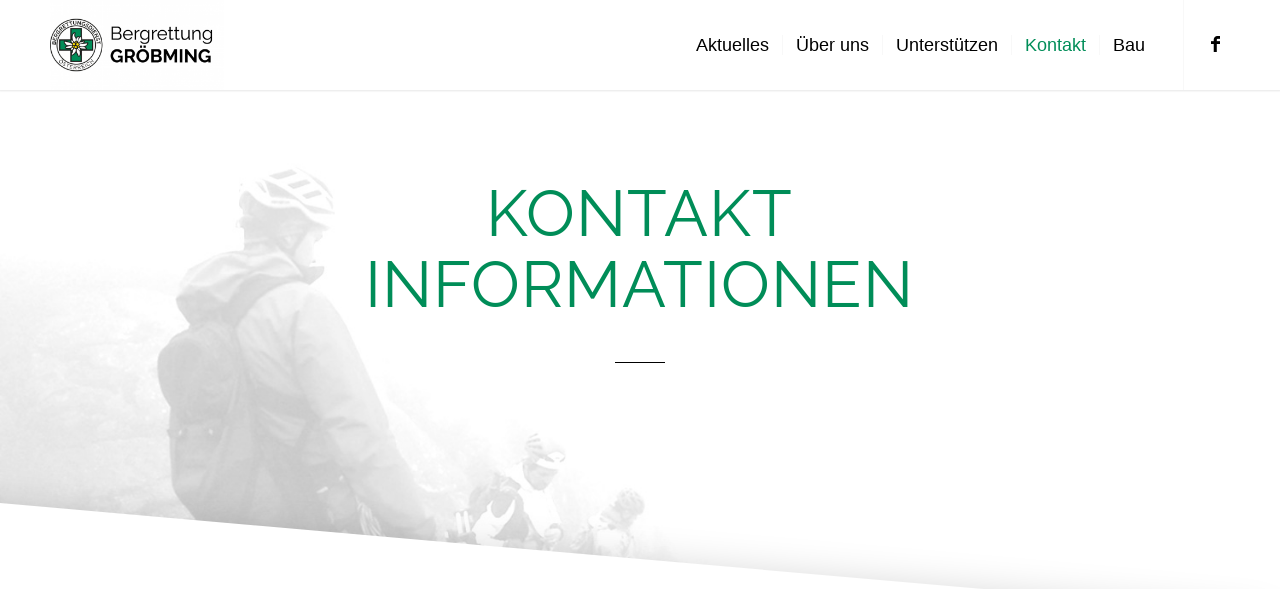

--- FILE ---
content_type: text/css
request_url: https://www.bergrettung-groebming.at/wp-content/uploads/dynamic_avia/avia_posts_css/post-618.css?ver=ver-1767468288
body_size: 2329
content:
.avia-section.av-davzti-679c99420da85d55621bbb8435ba49c0{background-color:#ffffff;background-image:url(https://www.bergrettung-groebming.at/wp-content/uploads/2019/09/sektions-hintergrund-1.jpg);background-repeat:no-repeat;background-position:0% 0%;background-attachment:fixed}.avia-section.av-davzti-679c99420da85d55621bbb8435ba49c0 .av-extra-border-element .av-extra-border-inner{background-color:#ffffff} .flex_column.av-d6t05i-3e563c618d39f621e0f8d79a32d36c9e{border-radius:0px 0px 0px 0px;padding:20px 20px 20px 20px} .flex_column.av-cx39vi-4e60c1a0a6151387888ce26be3d113a2{border-radius:0px 0px 0px 0px;padding:20px 20px 20px 20px} #top .av-special-heading.av-aste2-2c8053784cf26bfbd5e03184382821d9{padding-bottom:0;color:#009911;font-size:65px}body .av-special-heading.av-aste2-2c8053784cf26bfbd5e03184382821d9 .av-special-heading-tag .heading-char{font-size:25px}#top #wrap_all .av-special-heading.av-aste2-2c8053784cf26bfbd5e03184382821d9 .av-special-heading-tag{font-size:65px}.av-special-heading.av-aste2-2c8053784cf26bfbd5e03184382821d9 .special-heading-inner-border{border-color:#009911}.av-special-heading.av-aste2-2c8053784cf26bfbd5e03184382821d9 .av-subheading{font-size:15px} #top .hr.av-cp3fzq-dbd788b71c414762fa5f67c284146c7e{margin-top:30px;margin-bottom:30px}.hr.av-cp3fzq-dbd788b71c414762fa5f67c284146c7e .hr-inner{width:50px;border-color:#000000} #top .hr.hr-invisible.av-18ievy-040c88b21a2188575a234828df08290a{height:120px} .flex_column.av-c5erna-e125856a3def7b9891d608cc1ae85929{border-radius:0px 0px 0px 0px;padding:20px 20px 20px 20px} .avia-section.av-2874vy-cf03fd0240b7b8fc45a89f7d37625908{background-color:#ffffff;background-image:unset}.avia-section.av-2874vy-cf03fd0240b7b8fc45a89f7d37625908 .av-extra-border-element .av-extra-border-inner{background-color:#ffffff} .flex_column.av-1xovlq-7472a68e2e3f539ef3325249cd157f9b{border-radius:0px 0px 0px 0px;padding:0px 0px 0px 0px} .flex_column.av-15o4se-1651983caa4aff09ffdebe3988428d31{border-radius:0px 0px 0px 0px;padding:0px 0px 0px 0px} .flex_column.av-9xs3u-5b50770cd0b3b58f13e291ca4568d648{border-radius:0px 0px 0px 0px;padding:0px 0px 0px 0px} @media only screen and (min-width:480px) and (max-width:767px){#top #wrap_all .av-special-heading.av-aste2-2c8053784cf26bfbd5e03184382821d9 .av-special-heading-tag{font-size:0.8em}} @media only screen and (max-width:479px){#top #wrap_all .av-special-heading.av-aste2-2c8053784cf26bfbd5e03184382821d9 .av-special-heading-tag{font-size:0.8em}}